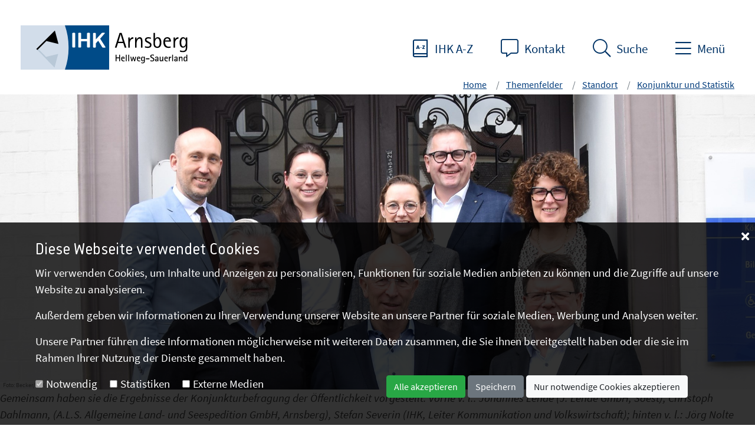

--- FILE ---
content_type: text/html; charset=utf-8
request_url: https://www.ihk-arnsberg.de/Konjunktur_JB24.HTM
body_size: 98483
content:



<!DOCTYPE html >
<html lang="de" xmlns="http://www.w3.org/1999/xhtml">
<head id="headTag"><meta charset="utf-8" /><title>
	Wirtschaft am Hellweg und im Sauerland stagniert
</title><meta http-equiv="X-UA-Compatible" content="IE=edge" /><meta name="viewport" content="width=device-width, initial-scale=1, minimum-scale=1, maximum-scale=1" /><meta id="metaDesc" name="description" content="" /><meta id="metaTitle" name="title" /><meta id="metaAuthor" name="author" content="" /><meta name="ROBOTS" content="ALL" />

    <!-- Open Graph Tags für Facebook -->
    <meta id="og_title" property="og:title" content="Wirtschaft am Hellweg und im Sauerland stagniert" /><meta id="og_type" property="og:type" content="article" /><meta id="og_url" property="og:url" content="https://www.ihk-arnsberg.de/Konjunktur_JB24.HTM" /><meta id="og_image" property="og:image" content="https://www.ihk-arnsberg.de/templates/images/blank.gif" /><meta id="og_description" property="og:description" content="Kein guter Start ins Jahr 2024: Die Wirtschaft ist fest im Griff der multiplen Herausforderungen und zeigt nur wenig Dynamik." /><meta id="og_site_name" property="og:site_name" content="IHK Arnsberg Hellweg-Sauerland" /><meta id="fb_admins" property="fb:admins" content="IHK Arnsberg" />

    <!-- Twitter Card für Twitter -->
    <meta id="twitter_card" name="twitter:card" content="summary" /><meta id="twitter_site" name="twitter:site" content="@IHKArnsberg" /><meta id="twitter_title" name="twitter:title" content="Wirtschaft am Hellweg und im Sauerland stagniert" /><meta id="twitter_description" name="twitter:description" content="Kein guter Start ins Jahr 2024: Die Wirtschaft ist fest im Griff der multiplen Herausforderungen und zeigt nur wenig Dynamik." /><meta id="twitter_creator" name="twitter:creator" content="@IHKArnsberg" /><meta id="twitter_image" name="twitter:image" content="https://www.ihk-arnsberg.de/templates/images/blank.gif" />

    <!-- Schema.org Markup für Google+ -->
    <meta id="google_name" itemprop="name" content="Wirtschaft am Hellweg und im Sauerland stagniert" /><meta id="google_description" itemprop="description" content="Kein guter Start ins Jahr 2024: Die Wirtschaft ist fest im Griff der multiplen Herausforderungen und zeigt nur wenig Dynamik." /><meta id="google_image" itemprop="image" content="https://www.ihk-arnsberg.de/templates/images/blank.gif" /><link href="/templates/Content/bootstrap.min.css" type="text/css" rel="stylesheet"><link href="/templates/Basis/fonts/fontawesome-pro.css" type="text/css" rel="stylesheet"><link href="/templates/assets/slick/slick.css" type="text/css" rel="stylesheet"><link href="/templates/assets/slick/slick-theme.css" type="text/css" rel="stylesheet"><link href="/templates/assets/lightbox/css/jquery.lightbox-0.5.css" type="text/css" rel="stylesheet"><link href="/templates/assets/fonts/IHK/style.css" type="text/css" rel="stylesheet"><link href="/templates/Base2022/css/style.css" type="text/css" rel="stylesheet"></head>
<body>
    <form method="post" action="/Konjunktur_JB24.HTM" id="form1">
<div class="aspNetHidden">
<input type="hidden" name="__EVENTTARGET" id="__EVENTTARGET" value="" />
<input type="hidden" name="__EVENTARGUMENT" id="__EVENTARGUMENT" value="" />
<input type="hidden" name="__VIEWSTATE" id="__VIEWSTATE" value="/[base64]/[base64]/[base64]/[base64]/QWN0aXZlSUQ9MjI2MWRkAgIPZBYCAgEPFgIfBgUMaGFzLWNoaWxkcmVuFgQCAQ8PFgQfAQU0RXhpc3RlbnpnciYjMjUyO25kdW5nIHVuZCBVbnRlcm5laG1lbnNmJiMyNDY7cmRlcnVuZx8CBS8vU3RhcnRzZWl0ZV9FeGlzdGVuemdydWVuZHVuZy5IVE0/QWN0aXZlSUQ9MTAwOWRkAgMPFgIfBQIEFggCAQ9kFgICAQ9kFgICAQ8PFgQfAQUVRXhpc3RlbnpnciYjMjUyO25kdW5nHwIFJC9FeGlzdGVuemdydWVuZHVuZy5IVE0/[base64]/QWN0aXZlSUQ9MTAzOGRkAgQPZBYCAgEPZBYCAgEPDxYEHwEFFVVudGVybmVobWVuc25hY2hmb2xnZR8CBSwvVW50ZXJuZWhtZW5zbmFjaGZvbGdlX25ldS5IVE0/[base64]/L0JlcmVpY2hlX0xpc3RlX19fYWxsZ2VtZWluZV9SZWNodHNhdXNrdWVuZnRlLkhUTT9BY3RpdmVJRD0xMzcxZGQCAg9kFgICAQ9kFgICAQ8PFgQfAQUXRmluYW56YW5sYWdlbnZlcm1pdHRsZXIfAgUWL0ZBVi5IVE0/[base64]/QWN0aXZlSUQ9MTc2MWRkAgMPFgIfBQL/////[base64]/////[base64]/////w9kAgIPZBYCAgEPZBYEAgEPDxYEHwEFDUF1c3p1YmlsZGVuZGUfAgUgL0F1c3p1YmlsZGVuZGUuSFRNP0FjdGl2ZUlEPTEzOTNkZAIDDxYCHwUC/////w9kAgMPZBYCAgEPZBYEAgEPDxYEHwEFEUJld2FjaHVuZ3NnZXdlcmJlHwIFJC9CZXdhY2h1bmdzZ2V3ZXJiZS5IVE0/QWN0aXZlSUQ9MjcyMWRkAgMPFgIfBQL/////D2QCBA9kFgICAQ9kFgQCAQ8PFgQfAQUKRW50d2lja2xlch8CBQ8vP0FjdGl2ZUlEPTE0MzJkZAIDDxYCHwUC/////w9kAgUPZBYCAgEPZBYEAgEPDxYEHwEFFEV4aXN0ZW56Z3ImIzI1MjtuZGVyHwIFJC9FeGlzdGVuemdydWVuZHVuZy5IVE0/QWN0aXZlSUQ9MTM5MmRkAgMPFgIfBQL/////D2QCBg9kFgICAQ9kFgQCAQ8PFgQfAQUKRXhwb3J0ZXVyZR8CBQ8vP0FjdGl2ZUlEPTEzOTRkZAIDDxYCHwUC/////w9kAgcPZBYCAgEPZBYEAgEPDxYEHwEFF0ZpbmFuemFubGFnZW52ZXJtaXR0bGVyHwIFFi9GQVYuSFRNP0FjdGl2ZUlEPTIzMzFkZAIDDxYCHwUC/////w9kAggPZBYCAgEPZBYEAgEPDxYEHwEFEkhhbmRlbHN1bnRlcm5laG1lbh8CBSovQmVyZWljaGVfTGlzdGVfX19IYW5kZWwuaHRtP0FjdGl2ZUlEPTEwODJkZAIDDxYCHwUC/////w9kAgkPZBYCAgEPZBYEAgEPDxYEHwEFEVRvdXJpc211c2JldHJpZWJlHwIFLS9CZXJlaWNoZV9MaXN0ZV9fX1RvdXJpc211cy5odG0/QWN0aXZlSUQ9MTA4NmRkAgMPFgIfBQL/////D2QCCg9kFgICAQ9kFgQCAQ8PFgQfAQUPVmVya2VocnNnZXdlcmJlHwIFKy9CZXJlaWNoZV9MaXN0ZV9fX1ZlcmtlaHIuaHRtP0FjdGl2ZUlEPTEwODdkZAIDDxYCHwUC/////w9kAgsPZBYCAgEPZBYEAgEPDxYEHwEFF1ZlcnNpY2hlcnVuZ3N2ZXJtaXR0bGVyHwIFKi9WZXJzaWNoZXJ1bmdzdmVybWl0dGxlci5odG0/QWN0aXZlSUQ9MTIyMWRkAgMPFgIfBQL/////D2QCAw9kFgICAQ8WAh8GBQxoYXMtY2hpbGRyZW4WBAIBDw8WBB8BBQZQcmVzc2UfAgUZL1ByZXNzZS5IVE0/QWN0aXZlSUQ9MTA2NmRkAgMPFgIfBQICFgQCAQ9kFgICAQ9kFgQCAQ8PFgQfAQULSUhLLU1hZ2F6aW4fAgUuL09ubGluZV9NYWdhemluX193aXJ0c2NoYWZ0Xy5IVE0/QWN0aXZlSUQ9MjAwMWRkAgMPFgIfBQL/////D2QCAg9kFgICAQ9kFgQCAQ8PFgQfAQUSUHJlc3NlbWl0dGVpbHVuZ2VuHwIFJS9QcmVzc2VtaXR0ZWlsdW5nZW4uSFRNP0FjdGl2ZUlEPTI4NjFkZAIDDxYCHwUC/////w9kAgQPZBYCAgEPFgIfBgUMaGFzLWNoaWxkcmVuFgQCAQ8PFgQfAQUHU2VydmljZR8CBRovU2VydmljZS5IVE0/QWN0aXZlSUQ9MTA2MWRkAgMPFgIfBQIFFgoCAQ9kFgICAQ9kFgQCAQ8PFgQfAQUPQmlsZHVuZ3NhbmdlYm90HwIFIi9CaWxkdW5nc2FuZ2Vib3QuSFRNP0FjdGl2ZUlEPTIzMTFkZAIDDxYCHwUC/////w9kAgIPZBYCAgEPZBYEAgEPDxYEHwEFC0RhdGVuYmFua2VuHwIFHi9EYXRlbmJhbmtlbi5IVE0/QWN0aXZlSUQ9MTA2OWRkAgMPFgIfBQL/////D2QCAw9kFgICAQ9kFgQCAQ8PFgQfAQUJRm9ybXVsYXJlHwIFHC9Gb3JtdWxhcmUuSFRNP0FjdGl2ZUlEPTMwOTFkZAIDDxYCHwUC/////w9kAgQPZBYCAgEPZBYEAgEPDxYEHwEFCUlISy1Gb3Jlbh8CBRwvSUhLX0ZvcmVuLmh0bT9BY3RpdmVJRD0zNDgxZGQCAw8WAh8FAv////8PZAIFD2QWAgIBD2QWBAIBDw8WBB8BBQpOZXdzbGV0dGVyHwIFHS9OZXdzbGV0dGVyLmh0bT9BY3RpdmVJRD0zNjYzZGQCAw8WAh8FAv////8PZAIFD2QWAgIBD2QWBAIBDw8WBB8BBQdUZXJtaW5lHwIFGi9UZXJtaW5lLkhUTT9BY3RpdmVJRD0xMDY3ZGQCAw8WAh8FAv////8PZAIGD2QWAgIBDxYCHwYFDGhhcy1jaGlsZHJlbhYEAgEPDxYEHwEFDSYjMjIwO2JlciB1bnMfAgUcL1VlYmVyX3Vucy5IVE0/QWN0aXZlSUQ9MTA2MmRkAgMPFgIfBQIHFg4CAQ9kFgICAQ8WAh8GBQxoYXMtY2hpbGRyZW4WBAIBDw8WBB8BBRVBdWZnYWJlbiB1bmQgU3RydWt0dXIfAgUoL0F1ZmdhYmVuX3VuZF9TdHJ1a3R1ci5IVE0/[base64]/QWN0aXZlSUQ9MzYzMWRkAgUPZBYCAgEPZBYCAgEPDxYEHwEFIE1pdGFyYmVpdGVyaW5uZW4gdW5kIE1pdGFyYmVpdGVyHwIFMy9NaXRhcmJlaXRlcmlubmVuX3VuZF9NaXRhcmJlaXRlci5IVE0/[base64]////8PZAIDD2QWAgIBD2QWBAIBDw8WBB8BBSBNaXRhcmJlaXRlcmlubmVuIHVuZCBNaXRhcmJlaXRlch8CBTMvTWl0YXJiZWl0ZXJpbm5lbl91bmRfTWl0YXJiZWl0ZXIuSFRNP0FjdGl2ZUlEPTM3NDFkZAIDDxYCHwUC/////w9kAgQPZBYCAgEPFgIfBgUMaGFzLWNoaWxkcmVuFgQCAQ8PFgQfAQUQRGFzIElISy1FaHJlbmFtdB8CBSwvTWl0YXJiZWl0X2ltX0lIS19FaHJlbmFtdC5IVE0/[base64]/QWN0aXZlSUQ9MzEyN2RkAgQPZBYCAgEPZBYCAgEPDxYEHwEFF0JlcnVmc2JpbGR1bmdzYXVzc2NodXNzHwIFKi9CZXJ1ZnNiaWxkdW5nc2F1c3NjaHVzcy5odG0/[base64]/QWN0aXZlSUQ9MzE2MmRkAgUPZBYCAgEPZBYEAgEPDxYEHwEFGFJlZ2lvbiBIZWxsd2VnLVNhdWVybGFuZB8CBSMvcmVnaW9uX2luX3phaGxlbi5IVE0/QWN0aXZlSUQ9MzEyOWRkAgMPFgIfBQL/////D2QCBg9kFgICAQ9kFgQCAQ8PFgQfAQUaQXVmdHImIzIyODtnZSB1bmQgVmVyZ2FiZW4fAgUpL0F1ZnRyYWVnZV91bmRfVmVyZ2FiZW4uSFRNP0FjdGl2ZUlEPTI2NDFkZAIDDxYCHwUC/////w9kAgcPZBYCAgEPZBYEAgEPDxYEHwEFCEthcnJpZXJlHwIFIi9TdGVsbGVuYW5nZWJvdGUuaHRtP0FjdGl2ZUlEPTEzNjJkZAIDDxYCHwUC/////[base64]/[base64]/[base64]////8PZAUSRm9vdGVyJGx2TGlzdEl0ZW1zDxQrAA5kZGRkZGRkPCsABAACBGRkZGYC/////w9kT62sl5vsS92dw16C9IazceuTSEglJsc+G3R11vBM2g0=" />
</div>

<script type="text/javascript">
//<![CDATA[
var theForm = document.forms['form1'];
if (!theForm) {
    theForm = document.form1;
}
function __doPostBack(eventTarget, eventArgument) {
    if (!theForm.onsubmit || (theForm.onsubmit() != false)) {
        theForm.__EVENTTARGET.value = eventTarget;
        theForm.__EVENTARGUMENT.value = eventArgument;
        theForm.submit();
    }
}
//]]>
</script>


<div class="aspNetHidden">

	<input type="hidden" name="__VIEWSTATEGENERATOR" id="__VIEWSTATEGENERATOR" value="6871BE6E" />
</div>
        <script type="text/javascript" language=javascript src="/templates/Scripts/jquery-3.0.0.min.js"></script><script type="text/javascript" language=javascript src="/templates/assets/lightbox/js/jquery.lightbox-0.5.js"></script>
        

<header id="header" class="page-header fixed-top">
    <div class=" mr-auto">
        <a id="Header_homeLink" accesskey="h" class="logo" href="/Home.HTM?ActiveID=7"><img src="/templates/Base2022/img/logo.svg" id="Header_imgLogo" class="d-none d-sm-block" alt="Startseite der  " /><img src="/templates/Base2022/img/logo_icon.svg" id="Header_imgLogoklein" class="d-sm-none" /></a>
    </div>
    <ul class="nav-top nav">
        <li class="nav-item">
            <a href="IHK_A_Z_2023.HTM" class="login" title="IHK A-Z" accesskey="i" ><i class="icon-az"></i><span class="d-none d-md-inline">IHK A-Z</span></a>
        </li>
        <li class="nav-item">
            <a href="Unsere_Standorte_2023.HTM" class="website" title="Kontakt" data-btattached="true" accesskey="k"><i class="icon-comment-alt"></i><span class="d-none d-md-inline">Kontakt</span></a>
        </li>
        <li class="nav-item">
            <a id="sideSearch" class="website" title="Suche" data-btattached="true" accesskey="s"><i class="icon-search"></i><span class="d-none d-md-inline">Suche</span></a>
        </li>
        <li class="nav-item">
            <a id="sidebarCollapse" class="website" title="Menü" data-btattached="true" accesskey="m"><i class="icon-bars"></i><span class="d-none d-md-inline">Menü</span></a>
        </li>
    </ul>
    <div class="search-box">
        <div class="row">
            <div class="d-none d-lg-inline col-lg-3"></div>
            <div class="col-10 col-lg-6">
                <div id="Header_panelSearch" class="input-group input-group-lg" onkeypress="javascript:return WebForm_FireDefaultButton(event, &#39;Header_buttonSearch&#39;)">
	
                    <input name="Header$textSearch" type="text" id="Header_textSearch" class="form-control search-input" placeholder="Suchbegriff oder Nr." aria-label="Large" aria-describedby="inputGroup-sizing-sm" />
                    <div class="input-group-append">
                        <a id="Header_buttonSearch" class="btn btn-outline-primary" alt="Suche starten" href="javascript:__doPostBack(&#39;Header$buttonSearch&#39;,&#39;&#39;)"><i class="fal fa-search"></i></a>
                    </div>

                
</div>
            </div>
            <div class="col-2 col-lg-3 text-right">
                <div id="closeSearch" class="btn close-button"><i class="fal fa-times"></i><span class="d-none d-lg-inline">Suche verlassen</span></div>
            </div>
        </div>
    </div>
    
<!--=== Breadcrumbs ===-->
<div class="breadcrumbs d-flex justify-content-end">
    
    <nav id="breadcrumb" class="breadcrumb-nav" aria-label="Pfadangabe">
        
                <ol class="breadcrumb">
                    <li class="breadcrumb-item">
                        <a id="Header_Breadcrumb_locatorRepeater_homeLink" href="/Home.HTM?ActiveID=7" target="_top">Home</a>
                    </li>
            
                <li id="Header_Breadcrumb_locatorRepeater_liElement_0" class="breadcrumb-item active">
                    <a id="Header_Breadcrumb_locatorRepeater_levelLink_0" href="/Hauptbereich_Geschaeftsfelder.htm?ActiveID=1100" target="_top">Themenfelder</a>
                </li>
            
                <li id="Header_Breadcrumb_locatorRepeater_liElement_1" class="breadcrumb-item active">
                    <a id="Header_Breadcrumb_locatorRepeater_levelLink_1" href="/Uebersicht_Bereiche_Standortpolitik.HTM?ActiveID=1008" target="_top">Standort</a>
                </li>
            
                <li id="Header_Breadcrumb_locatorRepeater_liElement_2" class="breadcrumb-item active">
                    <a id="Header_Breadcrumb_locatorRepeater_levelLink_2" href="/Bereiche_Liste___Konjunktur_und_Statistik.htm?ActiveID=1027" target="_top">Konjunktur und Statistik</a>
                </li>
            
                </ol>
            
    </nav>
</div>
<!--/breadcrumbs-->
<!--=== End Breadcrumbs ===-->

    <nav id="sidebar" class="sidebar">
        <div class="ml-auto sidebar-right">
            <div class="close-menue">
            <div id="sidebarClose" href="#" class="btn close-button" title="Menü schließen" data-btattached="true"><i class="fal fa-times"></i><span class="d-none d-md-inline">Menü schließen</span> </div>
            </div>
            <ul class="nav-menu">
                
                        <li id="Header_navigationRepeater_liElement_0" class="has-children active active-open">
                            <div class="nav-item">
                                <a id="Header_navigationRepeater_navigationLink_0" href="/Hauptbereich_Geschaeftsfelder.htm?ActiveID=1100">Themenfelder</a>
                                <i class="fas fa-angle-down btn-dropdown"></i>
                            </div>
                            
                                    <ul class="dropdown">
                                
                                    <li id="Header_navigationRepeater_navigationRepeater_0_liElement_0" class="has-children">
                                        <div class="nav-item">
                                            <a id="Header_navigationRepeater_navigationRepeater_0_navigationLink_0" href="/Ausbildung.HTM?ActiveID=1011">Aus- und Weiterbildung</a>
                                            <i class="fas fa-angle-down btn-dropdown"></i>
                                        </div>
                                        
                                                <ul class="dropdown">
                                            
                                                <li id="Header_navigationRepeater_navigationRepeater_0_navigationRepeater_0_liElement_0">
                                                    <div class="nav-item">
                                                        <a id="Header_navigationRepeater_navigationRepeater_0_navigationRepeater_0_navigationLink_0" href="/Ausbildungsbetriebe.HTM?ActiveID=2101">Ausbildungsbetriebe</a>
                                                    </div>
                                                </li>
                                            
                                                <li id="Header_navigationRepeater_navigationRepeater_0_navigationRepeater_0_liElement_1">
                                                    <div class="nav-item">
                                                        <a id="Header_navigationRepeater_navigationRepeater_0_navigationRepeater_0_navigationLink_1" href="/Auszubildende.HTM?ActiveID=2102">Azubis</a>
                                                    </div>
                                                </li>
                                            
                                                <li id="Header_navigationRepeater_navigationRepeater_0_navigationRepeater_0_liElement_2">
                                                    <div class="nav-item">
                                                        <a id="Header_navigationRepeater_navigationRepeater_0_navigationRepeater_0_navigationLink_2" href="/Pruefer.HTM?ActiveID=2103">Pr&#252;fer</a>
                                                    </div>
                                                </li>
                                            
                                                <li id="Header_navigationRepeater_navigationRepeater_0_navigationRepeater_0_liElement_3">
                                                    <div class="nav-item">
                                                        <a id="Header_navigationRepeater_navigationRepeater_0_navigationRepeater_0_navigationLink_3" href="/Fortbildungspruefungen.HTM?ActiveID=1042">Weiterbildungspr&#252;fungen</a>
                                                    </div>
                                                </li>
                                            
                                                <li id="Header_navigationRepeater_navigationRepeater_0_navigationRepeater_0_liElement_4">
                                                    <div class="nav-item">
                                                        <a id="Header_navigationRepeater_navigationRepeater_0_navigationRepeater_0_navigationLink_4" href="/?ActiveID=2104">Sch&#252;ler</a>
                                                    </div>
                                                </li>
                                            
                                                <li id="Header_navigationRepeater_navigationRepeater_0_navigationRepeater_0_liElement_5">
                                                    <div class="nav-item">
                                                        <a id="Header_navigationRepeater_navigationRepeater_0_navigationRepeater_0_navigationLink_5" href="/Studenten.HTM?ActiveID=2261">Studierende</a>
                                                    </div>
                                                </li>
                                            
                                                </ul>
                                            
                                    </li>
                                
                                    <li id="Header_navigationRepeater_navigationRepeater_0_liElement_1" class="has-children">
                                        <div class="nav-item">
                                            <a id="Header_navigationRepeater_navigationRepeater_0_navigationLink_1" href="/Startseite_Existenzgruendung.HTM?ActiveID=1009">Existenzgr&#252;ndung und Unternehmensf&#246;rderung</a>
                                            <i class="fas fa-angle-down btn-dropdown"></i>
                                        </div>
                                        
                                                <ul class="dropdown">
                                            
                                                <li id="Header_navigationRepeater_navigationRepeater_0_navigationRepeater_1_liElement_0">
                                                    <div class="nav-item">
                                                        <a id="Header_navigationRepeater_navigationRepeater_0_navigationRepeater_1_navigationLink_0" href="/Existenzgruendung.HTM?ActiveID=1029">Existenzgr&#252;ndung</a>
                                                    </div>
                                                </li>
                                            
                                                <li id="Header_navigationRepeater_navigationRepeater_0_navigationRepeater_1_liElement_1">
                                                    <div class="nav-item">
                                                        <a id="Header_navigationRepeater_navigationRepeater_0_navigationRepeater_1_navigationLink_1" href="/Unternehmenssicherung.HTM?ActiveID=2152">Unternehmenssicherung</a>
                                                    </div>
                                                </li>
                                            
                                                <li id="Header_navigationRepeater_navigationRepeater_0_navigationRepeater_1_liElement_2">
                                                    <div class="nav-item">
                                                        <a id="Header_navigationRepeater_navigationRepeater_0_navigationRepeater_1_navigationLink_2" href="/Bereiche_Liste___Sach__und_Fachkundepruefungen.htm?ActiveID=1038">Sach- und Fachkundepr&#252;fung</a>
                                                    </div>
                                                </li>
                                            
                                                <li id="Header_navigationRepeater_navigationRepeater_0_navigationRepeater_1_liElement_3">
                                                    <div class="nav-item">
                                                        <a id="Header_navigationRepeater_navigationRepeater_0_navigationRepeater_1_navigationLink_3" href="/Unternehmensnachfolge_neu.HTM?ActiveID=2151">Unternehmensnachfolge</a>
                                                    </div>
                                                </li>
                                            
                                                </ul>
                                            
                                    </li>
                                
                                    <li id="Header_navigationRepeater_navigationRepeater_0_liElement_2" class="has-children">
                                        <div class="nav-item">
                                            <a id="Header_navigationRepeater_navigationRepeater_0_navigationLink_2" href="/Uebersicht_Bereiche__Innovation_und_Umwelt.htm?ActiveID=1021">Innovation, Umwelt und Klima</a>
                                            <i class="fas fa-angle-down btn-dropdown"></i>
                                        </div>
                                        
                                                <ul class="dropdown">
                                            
                                                <li id="Header_navigationRepeater_navigationRepeater_0_navigationRepeater_2_liElement_0">
                                                    <div class="nav-item">
                                                        <a id="Header_navigationRepeater_navigationRepeater_0_navigationRepeater_2_navigationLink_0" href="/Innovationsberatung_2_0.HTM?ActiveID=1451">Innovation und Technologie</a>
                                                    </div>
                                                </li>
                                            
                                                <li id="Header_navigationRepeater_navigationRepeater_0_navigationRepeater_2_liElement_1">
                                                    <div class="nav-item">
                                                        <a id="Header_navigationRepeater_navigationRepeater_0_navigationRepeater_2_navigationLink_1" href="/Energie.HTM?ActiveID=1047">Energie</a>
                                                    </div>
                                                </li>
                                            
                                                <li id="Header_navigationRepeater_navigationRepeater_0_navigationRepeater_2_liElement_2">
                                                    <div class="nav-item">
                                                        <a id="Header_navigationRepeater_navigationRepeater_0_navigationRepeater_2_navigationLink_2" href="/Umweltberatung.HTM?ActiveID=1049">Umweltberatung</a>
                                                    </div>
                                                </li>
                                            
                                                <li id="Header_navigationRepeater_navigationRepeater_0_navigationRepeater_2_liElement_3">
                                                    <div class="nav-item">
                                                        <a id="Header_navigationRepeater_navigationRepeater_0_navigationRepeater_2_navigationLink_3" href="/Klimaschutz_und_Nachhaltigkeit.HTM?ActiveID=3281">Klimaschutz und Nachhaltigkeit</a>
                                                    </div>
                                                </li>
                                            
                                                <li id="Header_navigationRepeater_navigationRepeater_0_navigationRepeater_2_liElement_4">
                                                    <div class="nav-item">
                                                        <a id="Header_navigationRepeater_navigationRepeater_0_navigationRepeater_2_navigationLink_4" href="/Arbeitsschutz.HTM?ActiveID=3701">Arbeitsschutz</a>
                                                    </div>
                                                </li>
                                            
                                                </ul>
                                            
                                    </li>
                                
                                    <li id="Header_navigationRepeater_navigationRepeater_0_liElement_3" class="has-children">
                                        <div class="nav-item">
                                            <a id="Header_navigationRepeater_navigationRepeater_0_navigationLink_3" href="/Uebersicht_Bereiche__Recht_und_Fairplay.htm?ActiveID=1023">Recht, Steuern und Finanzierung</a>
                                            <i class="fas fa-angle-down btn-dropdown"></i>
                                        </div>
                                        
                                                <ul class="dropdown">
                                            
                                                <li id="Header_navigationRepeater_navigationRepeater_0_navigationRepeater_3_liElement_0">
                                                    <div class="nav-item">
                                                        <a id="Header_navigationRepeater_navigationRepeater_0_navigationRepeater_3_navigationLink_0" href="/Bereiche_Liste___allgemeine_Rechtsauskuenfte.HTM?ActiveID=1371">Allgemeine Rechtsausk&#252;nfte</a>
                                                    </div>
                                                </li>
                                            
                                                <li id="Header_navigationRepeater_navigationRepeater_0_navigationRepeater_3_liElement_1">
                                                    <div class="nav-item">
                                                        <a id="Header_navigationRepeater_navigationRepeater_0_navigationRepeater_3_navigationLink_1" href="/FAV.HTM?ActiveID=2221">Finanzanlagenvermittler</a>
                                                    </div>
                                                </li>
                                            
                                                <li id="Header_navigationRepeater_navigationRepeater_0_navigationRepeater_3_liElement_2">
                                                    <div class="nav-item">
                                                        <a id="Header_navigationRepeater_navigationRepeater_0_navigationRepeater_3_navigationLink_2" href="/Handelsregister.HTM?ActiveID=3421">Handelsregister</a>
                                                    </div>
                                                </li>
                                            
                                                <li id="Header_navigationRepeater_navigationRepeater_0_navigationRepeater_3_liElement_3">
                                                    <div class="nav-item">
                                                        <a id="Header_navigationRepeater_navigationRepeater_0_navigationRepeater_3_navigationLink_3" href="/Bereiche_Liste___Handels__und_Gewerberecht.htm?ActiveID=1092">Handels- und Gewerberecht</a>
                                                    </div>
                                                </li>
                                            
                                                <li id="Header_navigationRepeater_navigationRepeater_0_navigationRepeater_3_liElement_4">
                                                    <div class="nav-item">
                                                        <a id="Header_navigationRepeater_navigationRepeater_0_navigationRepeater_3_navigationLink_4" href="/Honorarfinanzanlagenberater.HTM?ActiveID=2361">Honorarfinanzanlagenberater</a>
                                                    </div>
                                                </li>
                                            
                                                <li id="Header_navigationRepeater_navigationRepeater_0_navigationRepeater_3_liElement_5">
                                                    <div class="nav-item">
                                                        <a id="Header_navigationRepeater_navigationRepeater_0_navigationRepeater_3_navigationLink_5" href="/Immobiliardarlehensvermittler.HTM?ActiveID=2451">Immobiliardarlehens-Vermittler</a>
                                                    </div>
                                                </li>
                                            
                                                <li id="Header_navigationRepeater_navigationRepeater_0_navigationRepeater_3_liElement_6">
                                                    <div class="nav-item">
                                                        <a id="Header_navigationRepeater_navigationRepeater_0_navigationRepeater_3_navigationLink_6" href="/Bereiche_Liste___Sachverstaendige_Schlichtung.htm?ActiveID=1094">Sachverst&#228;ndige - Schlichtung</a>
                                                    </div>
                                                </li>
                                            
                                                <li id="Header_navigationRepeater_navigationRepeater_0_navigationRepeater_3_liElement_7">
                                                    <div class="nav-item">
                                                        <a id="Header_navigationRepeater_navigationRepeater_0_navigationRepeater_3_navigationLink_7" href="/Bereiche_Liste___Steuern_und_Abgaben.htm?ActiveID=1026">Steuern und Abgaben</a>
                                                    </div>
                                                </li>
                                            
                                                <li id="Header_navigationRepeater_navigationRepeater_0_navigationRepeater_3_liElement_8">
                                                    <div class="nav-item">
                                                        <a id="Header_navigationRepeater_navigationRepeater_0_navigationRepeater_3_navigationLink_8" href="/Versicherungsvermittler.htm?ActiveID=1502">Versicherungsvermittler</a>
                                                    </div>
                                                </li>
                                            
                                                <li id="Header_navigationRepeater_navigationRepeater_0_navigationRepeater_3_liElement_9">
                                                    <div class="nav-item">
                                                        <a id="Header_navigationRepeater_navigationRepeater_0_navigationRepeater_3_navigationLink_9" href="/Bereiche_Liste___Wettbewerbsrecht.htm?ActiveID=1096">Wettbewerbsrecht</a>
                                                    </div>
                                                </li>
                                            
                                                </ul>
                                            
                                    </li>
                                
                                    <li id="Header_navigationRepeater_navigationRepeater_0_liElement_4">
                                        <div class="nav-item">
                                            <a id="Header_navigationRepeater_navigationRepeater_0_navigationLink_4" href="/Uebersicht_Bereiche__International.htm?ActiveID=1761">International</a>
                                            <i class="fas fa-angle-down btn-dropdown"></i>
                                        </div>
                                        
                                    </li>
                                
                                    <li id="Header_navigationRepeater_navigationRepeater_0_liElement_5" class="has-children active active-open">
                                        <div class="nav-item">
                                            <a id="Header_navigationRepeater_navigationRepeater_0_navigationLink_5" href="/Uebersicht_Bereiche_Standortpolitik.HTM?ActiveID=1008">Standort</a>
                                            <i class="fas fa-angle-down btn-dropdown"></i>
                                        </div>
                                        
                                                <ul class="dropdown">
                                            
                                                <li id="Header_navigationRepeater_navigationRepeater_0_navigationRepeater_5_liElement_0">
                                                    <div class="nav-item">
                                                        <a id="Header_navigationRepeater_navigationRepeater_0_navigationRepeater_5_navigationLink_0" href="/Bereiche_Liste___Infrastrukturpolitik.htm?ActiveID=1025">Infrastruktur</a>
                                                    </div>
                                                </li>
                                            
                                                <li id="Header_navigationRepeater_navigationRepeater_0_navigationRepeater_5_liElement_1">
                                                    <div class="nav-item">
                                                        <a id="Header_navigationRepeater_navigationRepeater_0_navigationRepeater_5_navigationLink_1" href="/Uebersicht_Bereiche__Raumordnung.HTM?ActiveID=2401">Raumordnung</a>
                                                    </div>
                                                </li>
                                            
                                                <li id="Header_navigationRepeater_navigationRepeater_0_navigationRepeater_5_liElement_2" class="active">
                                                    <div class="nav-item">
                                                        <a id="Header_navigationRepeater_navigationRepeater_0_navigationRepeater_5_navigationLink_2" href="/Bereiche_Liste___Konjunktur_und_Statistik.htm?ActiveID=1027">Konjunktur und Statistik</a>
                                                    </div>
                                                </li>
                                            
                                                <li id="Header_navigationRepeater_navigationRepeater_0_navigationRepeater_5_liElement_3">
                                                    <div class="nav-item">
                                                        <a id="Header_navigationRepeater_navigationRepeater_0_navigationRepeater_5_navigationLink_3" href="/Sicherheit_und_Verteidigung.HTM?ActiveID=3801">Sicherheit und Verteidigung</a>
                                                    </div>
                                                </li>
                                            
                                                </ul>
                                            
                                    </li>
                                
                                    </ul>
                                
                        </li>
                    
                        <li id="Header_navigationRepeater_liElement_1">
                            <div class="nav-item">
                                <a id="Header_navigationRepeater_navigationLink_1" href="/IHK_A_Z_2023.HTM?ActiveID=1063">IHK A-Z</a>
                                <i class="fas fa-angle-down btn-dropdown"></i>
                            </div>
                            
                        </li>
                    
                        <li id="Header_navigationRepeater_liElement_2" class="has-children">
                            <div class="nav-item">
                                <a id="Header_navigationRepeater_navigationLink_2" href="/IHK_fuer___.htm?ActiveID=1391">IHK f&#252;r ...</a>
                                <i class="fas fa-angle-down btn-dropdown"></i>
                            </div>
                            
                                    <ul class="dropdown">
                                
                                    <li id="Header_navigationRepeater_navigationRepeater_2_liElement_0">
                                        <div class="nav-item">
                                            <a id="Header_navigationRepeater_navigationRepeater_2_navigationLink_0" href="/Ausbildungsbetriebe.HTM?ActiveID=1861">Ausbildungsbetriebe</a>
                                            <i class="fas fa-angle-down btn-dropdown"></i>
                                        </div>
                                        
                                    </li>
                                
                                    <li id="Header_navigationRepeater_navigationRepeater_2_liElement_1">
                                        <div class="nav-item">
                                            <a id="Header_navigationRepeater_navigationRepeater_2_navigationLink_1" href="/Auszubildende.HTM?ActiveID=1393">Auszubildende</a>
                                            <i class="fas fa-angle-down btn-dropdown"></i>
                                        </div>
                                        
                                    </li>
                                
                                    <li id="Header_navigationRepeater_navigationRepeater_2_liElement_2">
                                        <div class="nav-item">
                                            <a id="Header_navigationRepeater_navigationRepeater_2_navigationLink_2" href="/Bewachungsgewerbe.HTM?ActiveID=2721">Bewachungsgewerbe</a>
                                            <i class="fas fa-angle-down btn-dropdown"></i>
                                        </div>
                                        
                                    </li>
                                
                                    <li id="Header_navigationRepeater_navigationRepeater_2_liElement_3">
                                        <div class="nav-item">
                                            <a id="Header_navigationRepeater_navigationRepeater_2_navigationLink_3" href="/?ActiveID=1432">Entwickler</a>
                                            <i class="fas fa-angle-down btn-dropdown"></i>
                                        </div>
                                        
                                    </li>
                                
                                    <li id="Header_navigationRepeater_navigationRepeater_2_liElement_4">
                                        <div class="nav-item">
                                            <a id="Header_navigationRepeater_navigationRepeater_2_navigationLink_4" href="/Existenzgruendung.HTM?ActiveID=1392">Existenzgr&#252;nder</a>
                                            <i class="fas fa-angle-down btn-dropdown"></i>
                                        </div>
                                        
                                    </li>
                                
                                    <li id="Header_navigationRepeater_navigationRepeater_2_liElement_5">
                                        <div class="nav-item">
                                            <a id="Header_navigationRepeater_navigationRepeater_2_navigationLink_5" href="/?ActiveID=1394">Exporteure</a>
                                            <i class="fas fa-angle-down btn-dropdown"></i>
                                        </div>
                                        
                                    </li>
                                
                                    <li id="Header_navigationRepeater_navigationRepeater_2_liElement_6">
                                        <div class="nav-item">
                                            <a id="Header_navigationRepeater_navigationRepeater_2_navigationLink_6" href="/FAV.HTM?ActiveID=2331">Finanzanlagenvermittler</a>
                                            <i class="fas fa-angle-down btn-dropdown"></i>
                                        </div>
                                        
                                    </li>
                                
                                    <li id="Header_navigationRepeater_navigationRepeater_2_liElement_7">
                                        <div class="nav-item">
                                            <a id="Header_navigationRepeater_navigationRepeater_2_navigationLink_7" href="/Bereiche_Liste___Handel.htm?ActiveID=1082">Handelsunternehmen</a>
                                            <i class="fas fa-angle-down btn-dropdown"></i>
                                        </div>
                                        
                                    </li>
                                
                                    <li id="Header_navigationRepeater_navigationRepeater_2_liElement_8">
                                        <div class="nav-item">
                                            <a id="Header_navigationRepeater_navigationRepeater_2_navigationLink_8" href="/Bereiche_Liste___Tourismus.htm?ActiveID=1086">Tourismusbetriebe</a>
                                            <i class="fas fa-angle-down btn-dropdown"></i>
                                        </div>
                                        
                                    </li>
                                
                                    <li id="Header_navigationRepeater_navigationRepeater_2_liElement_9">
                                        <div class="nav-item">
                                            <a id="Header_navigationRepeater_navigationRepeater_2_navigationLink_9" href="/Bereiche_Liste___Verkehr.htm?ActiveID=1087">Verkehrsgewerbe</a>
                                            <i class="fas fa-angle-down btn-dropdown"></i>
                                        </div>
                                        
                                    </li>
                                
                                    <li id="Header_navigationRepeater_navigationRepeater_2_liElement_10">
                                        <div class="nav-item">
                                            <a id="Header_navigationRepeater_navigationRepeater_2_navigationLink_10" href="/Versicherungsvermittler.htm?ActiveID=1221">Versicherungsvermittler</a>
                                            <i class="fas fa-angle-down btn-dropdown"></i>
                                        </div>
                                        
                                    </li>
                                
                                    </ul>
                                
                        </li>
                    
                        <li id="Header_navigationRepeater_liElement_3" class="has-children">
                            <div class="nav-item">
                                <a id="Header_navigationRepeater_navigationLink_3" href="/Presse.HTM?ActiveID=1066">Presse</a>
                                <i class="fas fa-angle-down btn-dropdown"></i>
                            </div>
                            
                                    <ul class="dropdown">
                                
                                    <li id="Header_navigationRepeater_navigationRepeater_3_liElement_0">
                                        <div class="nav-item">
                                            <a id="Header_navigationRepeater_navigationRepeater_3_navigationLink_0" href="/Online_Magazin__wirtschaft_.HTM?ActiveID=2001">IHK-Magazin</a>
                                            <i class="fas fa-angle-down btn-dropdown"></i>
                                        </div>
                                        
                                    </li>
                                
                                    <li id="Header_navigationRepeater_navigationRepeater_3_liElement_1">
                                        <div class="nav-item">
                                            <a id="Header_navigationRepeater_navigationRepeater_3_navigationLink_1" href="/Pressemitteilungen.HTM?ActiveID=2861">Pressemitteilungen</a>
                                            <i class="fas fa-angle-down btn-dropdown"></i>
                                        </div>
                                        
                                    </li>
                                
                                    </ul>
                                
                        </li>
                    
                        <li id="Header_navigationRepeater_liElement_4" class="has-children">
                            <div class="nav-item">
                                <a id="Header_navigationRepeater_navigationLink_4" href="/Service.HTM?ActiveID=1061">Service</a>
                                <i class="fas fa-angle-down btn-dropdown"></i>
                            </div>
                            
                                    <ul class="dropdown">
                                
                                    <li id="Header_navigationRepeater_navigationRepeater_4_liElement_0">
                                        <div class="nav-item">
                                            <a id="Header_navigationRepeater_navigationRepeater_4_navigationLink_0" href="/Bildungsangebot.HTM?ActiveID=2311">Bildungsangebot</a>
                                            <i class="fas fa-angle-down btn-dropdown"></i>
                                        </div>
                                        
                                    </li>
                                
                                    <li id="Header_navigationRepeater_navigationRepeater_4_liElement_1">
                                        <div class="nav-item">
                                            <a id="Header_navigationRepeater_navigationRepeater_4_navigationLink_1" href="/Datenbanken.HTM?ActiveID=1069">Datenbanken</a>
                                            <i class="fas fa-angle-down btn-dropdown"></i>
                                        </div>
                                        
                                    </li>
                                
                                    <li id="Header_navigationRepeater_navigationRepeater_4_liElement_2">
                                        <div class="nav-item">
                                            <a id="Header_navigationRepeater_navigationRepeater_4_navigationLink_2" href="/Formulare.HTM?ActiveID=3091">Formulare</a>
                                            <i class="fas fa-angle-down btn-dropdown"></i>
                                        </div>
                                        
                                    </li>
                                
                                    <li id="Header_navigationRepeater_navigationRepeater_4_liElement_3">
                                        <div class="nav-item">
                                            <a id="Header_navigationRepeater_navigationRepeater_4_navigationLink_3" href="/IHK_Foren.htm?ActiveID=3481">IHK-Foren</a>
                                            <i class="fas fa-angle-down btn-dropdown"></i>
                                        </div>
                                        
                                    </li>
                                
                                    <li id="Header_navigationRepeater_navigationRepeater_4_liElement_4">
                                        <div class="nav-item">
                                            <a id="Header_navigationRepeater_navigationRepeater_4_navigationLink_4" href="/Newsletter.htm?ActiveID=3663">Newsletter</a>
                                            <i class="fas fa-angle-down btn-dropdown"></i>
                                        </div>
                                        
                                    </li>
                                
                                    </ul>
                                
                        </li>
                    
                        <li id="Header_navigationRepeater_liElement_5">
                            <div class="nav-item">
                                <a id="Header_navigationRepeater_navigationLink_5" href="/Termine.HTM?ActiveID=1067">Termine</a>
                                <i class="fas fa-angle-down btn-dropdown"></i>
                            </div>
                            
                        </li>
                    
                        <li id="Header_navigationRepeater_liElement_6" class="has-children">
                            <div class="nav-item">
                                <a id="Header_navigationRepeater_navigationLink_6" href="/Ueber_uns.HTM?ActiveID=1062">&#220;ber uns</a>
                                <i class="fas fa-angle-down btn-dropdown"></i>
                            </div>
                            
                                    <ul class="dropdown">
                                
                                    <li id="Header_navigationRepeater_navigationRepeater_6_liElement_0" class="has-children">
                                        <div class="nav-item">
                                            <a id="Header_navigationRepeater_navigationRepeater_6_navigationLink_0" href="/Aufgaben_und_Struktur.HTM?ActiveID=3121">Aufgaben und Struktur</a>
                                            <i class="fas fa-angle-down btn-dropdown"></i>
                                        </div>
                                        
                                                <ul class="dropdown">
                                            
                                                <li id="Header_navigationRepeater_navigationRepeater_6_navigationRepeater_0_liElement_0">
                                                    <div class="nav-item">
                                                        <a id="Header_navigationRepeater_navigationRepeater_6_navigationRepeater_0_navigationLink_0" href="/Organisation.HTM?ActiveID=1361">Organisation</a>
                                                    </div>
                                                </li>
                                            
                                                <li id="Header_navigationRepeater_navigationRepeater_6_navigationRepeater_0_liElement_1">
                                                    <div class="nav-item">
                                                        <a id="Header_navigationRepeater_navigationRepeater_6_navigationRepeater_0_navigationLink_1" href="/Auftrag_und_Aufgaben.HTM?ActiveID=3641">Auftrag und Aufgaben</a>
                                                    </div>
                                                </li>
                                            
                                                <li id="Header_navigationRepeater_navigationRepeater_6_navigationRepeater_0_liElement_2">
                                                    <div class="nav-item">
                                                        <a id="Header_navigationRepeater_navigationRepeater_6_navigationRepeater_0_navigationLink_2" href="/Unser_Netzwerk.HTM?ActiveID=3161">Unser Netzwerk</a>
                                                    </div>
                                                </li>
                                            
                                                <li id="Header_navigationRepeater_navigationRepeater_6_navigationRepeater_0_liElement_3">
                                                    <div class="nav-item">
                                                        <a id="Header_navigationRepeater_navigationRepeater_6_navigationRepeater_0_navigationLink_3" href="/Unsere_Geschaeftsfuehrung.HTM?ActiveID=3631">Gesch&#228;ftsf&#252;hrung</a>
                                                    </div>
                                                </li>
                                            
                                                <li id="Header_navigationRepeater_navigationRepeater_6_navigationRepeater_0_liElement_4">
                                                    <div class="nav-item">
                                                        <a id="Header_navigationRepeater_navigationRepeater_6_navigationRepeater_0_navigationLink_4" href="/Mitarbeiterinnen_und_Mitarbeiter.HTM?ActiveID=1261">Mitarbeiterinnen und Mitarbeiter</a>
                                                    </div>
                                                </li>
                                            
                                                <li id="Header_navigationRepeater_navigationRepeater_6_navigationRepeater_0_liElement_5">
                                                    <div class="nav-item">
                                                        <a id="Header_navigationRepeater_navigationRepeater_6_navigationRepeater_0_navigationLink_5" href="/Unsere_Qualitaetspolitik.HTM?ActiveID=2683">Qualit&#228;tspolitik</a>
                                                    </div>
                                                </li>
                                            
                                                <li id="Header_navigationRepeater_navigationRepeater_6_navigationRepeater_0_liElement_6">
                                                    <div class="nav-item">
                                                        <a id="Header_navigationRepeater_navigationRepeater_6_navigationRepeater_0_navigationLink_6" href="/Unsere_Geschichte.HTM?ActiveID=3132">Geschichte</a>
                                                    </div>
                                                </li>
                                            
                                                <li id="Header_navigationRepeater_navigationRepeater_6_navigationRepeater_0_liElement_7">
                                                    <div class="nav-item">
                                                        <a id="Header_navigationRepeater_navigationRepeater_6_navigationRepeater_0_navigationLink_7" href="/Finanzen.HTM?ActiveID=3130">Finanzen</a>
                                                    </div>
                                                </li>
                                            
                                                <li id="Header_navigationRepeater_navigationRepeater_6_navigationRepeater_0_liElement_8">
                                                    <div class="nav-item">
                                                        <a id="Header_navigationRepeater_navigationRepeater_6_navigationRepeater_0_navigationLink_8" href="/Rechtsgrundlagen.HTM?ActiveID=3632">Rechtsgrundlagen</a>
                                                    </div>
                                                </li>
                                            
                                                </ul>
                                            
                                    </li>
                                
                                    <li id="Header_navigationRepeater_navigationRepeater_6_liElement_1">
                                        <div class="nav-item">
                                            <a id="Header_navigationRepeater_navigationRepeater_6_navigationLink_1" href="/Mitgliedschaft_und_Beitrag__FAQ_.HTM?ActiveID=1511">Mitgliedschaft und Beitrag (FAQ)</a>
                                            <i class="fas fa-angle-down btn-dropdown"></i>
                                        </div>
                                        
                                    </li>
                                
                                    <li id="Header_navigationRepeater_navigationRepeater_6_liElement_2">
                                        <div class="nav-item">
                                            <a id="Header_navigationRepeater_navigationRepeater_6_navigationLink_2" href="/Mitarbeiterinnen_und_Mitarbeiter.HTM?ActiveID=3741">Mitarbeiterinnen und Mitarbeiter</a>
                                            <i class="fas fa-angle-down btn-dropdown"></i>
                                        </div>
                                        
                                    </li>
                                
                                    <li id="Header_navigationRepeater_navigationRepeater_6_liElement_3" class="has-children">
                                        <div class="nav-item">
                                            <a id="Header_navigationRepeater_navigationRepeater_6_navigationLink_3" href="/Mitarbeit_im_IHK_Ehrenamt.HTM?ActiveID=3122">Das IHK-Ehrenamt</a>
                                            <i class="fas fa-angle-down btn-dropdown"></i>
                                        </div>
                                        
                                                <ul class="dropdown">
                                            
                                                <li id="Header_navigationRepeater_navigationRepeater_6_navigationRepeater_3_liElement_0">
                                                    <div class="nav-item">
                                                        <a id="Header_navigationRepeater_navigationRepeater_6_navigationRepeater_3_navigationLink_0" href="/Vollversammlung.htm?ActiveID=3125">Vollversammlung</a>
                                                    </div>
                                                </li>
                                            
                                                <li id="Header_navigationRepeater_navigationRepeater_6_navigationRepeater_3_liElement_1">
                                                    <div class="nav-item">
                                                        <a id="Header_navigationRepeater_navigationRepeater_6_navigationRepeater_3_navigationLink_1" href="/Praesident_und_Praesidium.HTM?ActiveID=3126">Pr&#228;sident und Pr&#228;sidium</a>
                                                    </div>
                                                </li>
                                            
                                                <li id="Header_navigationRepeater_navigationRepeater_6_navigationRepeater_3_liElement_2">
                                                    <div class="nav-item">
                                                        <a id="Header_navigationRepeater_navigationRepeater_6_navigationRepeater_3_navigationLink_2" href="/Ausschuesse.htm?ActiveID=3127">Beratende Aussch&#252;sse</a>
                                                    </div>
                                                </li>
                                            
                                                <li id="Header_navigationRepeater_navigationRepeater_6_navigationRepeater_3_liElement_3">
                                                    <div class="nav-item">
                                                        <a id="Header_navigationRepeater_navigationRepeater_6_navigationRepeater_3_navigationLink_3" href="/Berufsbildungsausschuss.htm?ActiveID=3152">Berufsbildungsausschuss</a>
                                                    </div>
                                                </li>
                                            
                                                <li id="Header_navigationRepeater_navigationRepeater_6_navigationRepeater_3_liElement_4">
                                                    <div class="nav-item">
                                                        <a id="Header_navigationRepeater_navigationRepeater_6_navigationRepeater_3_navigationLink_4" href="/Pruefer.HTM?ActiveID=3128">Pr&#252;ferinnen und Pr&#252;fer</a>
                                                    </div>
                                                </li>
                                            
                                                <li id="Header_navigationRepeater_navigationRepeater_6_navigationRepeater_3_liElement_5">
                                                    <div class="nav-item">
                                                        <a id="Header_navigationRepeater_navigationRepeater_6_navigationRepeater_3_navigationLink_5" href="/Mentoren_Service.HTM?ActiveID=3162">Mentoren-Service</a>
                                                    </div>
                                                </li>
                                            
                                                </ul>
                                            
                                    </li>
                                
                                    <li id="Header_navigationRepeater_navigationRepeater_6_liElement_4">
                                        <div class="nav-item">
                                            <a id="Header_navigationRepeater_navigationRepeater_6_navigationLink_4" href="/region_in_zahlen.HTM?ActiveID=3129">Region Hellweg-Sauerland</a>
                                            <i class="fas fa-angle-down btn-dropdown"></i>
                                        </div>
                                        
                                    </li>
                                
                                    <li id="Header_navigationRepeater_navigationRepeater_6_liElement_5">
                                        <div class="nav-item">
                                            <a id="Header_navigationRepeater_navigationRepeater_6_navigationLink_5" href="/Auftraege_und_Vergaben.HTM?ActiveID=2641">Auftr&#228;ge und Vergaben</a>
                                            <i class="fas fa-angle-down btn-dropdown"></i>
                                        </div>
                                        
                                    </li>
                                
                                    <li id="Header_navigationRepeater_navigationRepeater_6_liElement_6">
                                        <div class="nav-item">
                                            <a id="Header_navigationRepeater_navigationRepeater_6_navigationLink_6" href="/Stellenangebote.htm?ActiveID=1362">Karriere</a>
                                            <i class="fas fa-angle-down btn-dropdown"></i>
                                        </div>
                                        
                                    </li>
                                
                                    </ul>
                                
                        </li>
                    

            </ul>
        </div>
    </nav>
    <!-- .nav-menu -->
</header>
<!-- End Header -->

        <div id="panelTop" class="top-box" role="banner">
	
            <div><img id="topPlaceholder_AxImage466706" title="Becker/IHK" class="img-responsive" src="/upload/slideShow/2025_02_05__PM_Konjunktur_46081.jpg" alt="Becker/IHK" /><div class="source" >Foto: Becker/IHK</div></div><p><em>Gemeinsam haben sie die Ergebnisse der Konjunkturbefragung der Öffentlichkeit vorgestellt: </em><em>vorne v. l.: Johannes Lehde (J. Lehde GmbH, Soest); Christoph Dahlmann, (A.L.S. Allgemeine Land- und Seespedition GmbH, Arnsberg), Stefan Severin (IHK, Leiter Kommunikation und Volkswirtschaft); </em><em>hinten v. l.: Jörg Nolte (IHK-Hauptgeschäftsführer), Friederike Menge (Hotel &amp; Restaurant Menge an der Schlacht, Arnsberg), Gabriele Staats (Graphische Betriebe Staats GmbH, Lippstadt), IHK-Präsident Andreas Knappstein (Möbel Knappstein GmbH &amp; Co. KG, Schmallenberg), Julia Wulf (KettenWulf Betriebs GmbH, Eslohe)</em></p>
        
</div>

        <main id="main" class="main row" role="article">
            <div id="docInfo" class="col-12 doc-info">
                <div class="row">
                    <header class="col-12 col-sm-6 col-md-8 col-xl-9">
                        <h1 id="pageTitletext" class="" role="heading">Wirtschaft am Hellweg und im Sauerland stagniert</h1>
                    </header>
                    <div class="col-12 col-sm-6 col-md-4 col-xl-3">
                        <aside class="doc-label" role="note">
                            Dok-Nr.:
                        55551 / Publiziert am:
                        29.07.2024
                        </aside>
                    </div>
                </div>
            </div>
            <div id="panelMain" class="col-12 col-sm-6 col-md-8 col-xl-9">
	
                <p><strong>Kein guter Start ins neue Jahr: „Die Wirtschaft ist weiter fest im Griff der multiplen Herausforderungen und zeigt nur wenig Dynamik. Unwägbarkeiten und Unsicherheiten trüben die Stimmung und dämpfen die Investitionsbereitschaft“, fasst IHK-Präsident Andreas Knappstein die Ergebnisse der IHK-Konjunkturumfrage zusammen. Die IHK Arnsberg, Hellweg-Sauerland hat zum Jahresbeginn 459 Unternehmen aus dem Hochsauerlandkreis und dem Kreis Soest befragt.</strong></p><p>Die Lage in den Unternehmen hat sich weiter verschlechtert. 29 Prozent beurteilen ihre Situation mit „schlecht“, 21 mit „gut“ Damit hat sich, der Prognose aus dem Herbst folgend, der negative Trend fortgesetzt. Das gilt vor allem für die Industrie, aber auch Handel und Gastgewerbe. Einzig Verkehrs- und Bauwirtschaft sowie der Dienstleistungssektor zeichnen noch ein leicht positives Bild. Die Erwartungen haben sich zwar minimal verbessert, bleiben jedoch pessimistisch. „Der Abschwung wird sich 2024 verlangsamt fortsetzen“, prognostiziert IHK-Hauptgeschäftsführer Jörg Nolte. Anzeichen für eine Besserung seien noch nicht auszumachen – weder im Export noch auf der Investitionsseite. In der negativen Erwartung sind sich alle Branchen einig, wobei der Pessimismus im Handel besonders groß ist. Der Konjunkturklimaindikator, der sich aus Lage- und Erwartungswerten berechnet, stagniert bei einem Wert von rund 83. Damit bleibt er deutlich unter der Grenze von 100, die das Konjunkturklima in „positiv“ und „negativ“ teilt.</p><div class="row">
    <div class="col-12 col-xs-12 col-md-6 pb-3">
        <div><img id="basePlaceholder_Col01_AxImage466625" title="IHK" class="img-responsive" src="/upload/Konjunkturklima_46061.png" alt="IHK" /><div class="source" >Foto: IHK</div></div>
    </div>
    <div class="col-12 col-xs-12 col-md-6 pb-3">
        <div><img id="basePlaceholder_Col02_AxImage466626" title="IHK" class="img-responsive" src="/upload/Risiken_46064.png" alt="IHK" /><div class="source" >Foto: IHK</div></div>
    </div>
</div><p>„Die konjunkturelle Talsohle ist noch nicht erreicht. Die entscheidende Frage ist nun, ob die derzeitige Entwicklung eine vorübergehende Delle in der Konjunktur darstellt oder ob sie strukturelle Verwerfungen nach sich ziehen wird“, betont Andreas Knappstein. Es sei zwar zu erwarten, dass die Inflation 2024 weiter zurückgeht und die Kaufkraft zulegt. Doch angesichts der großen Unwägbarkeiten und Unsicherheiten verharrten die Investitionsabsichten auf niedrigem Niveau. Seit Herbst 2022 haben die befragten Unternehmen wiederholt angekündigt, dass sie ihre Investitionen reduzieren. Zwei Drittel der Unternehmen geben als Motiv für ihre Aufwendungen an, in den Ersatz von Produktionsmitteln zu investieren. „Besonders wichtig für die zukünftige Wettbewerbsfähigkeit sind jedoch Investitionen in Produktinnovationen und in die Erweiterung der Kapazitäten. Wir beobachten, dass diese Investitionsmotive eine immer kleinere Rolle spielen. Das Ausbleiben von zukunftsorientierten Investitionen könnte den Abwärtstrend beschleunigen. Das bereitet uns große Sorgen“, hebt Andreas Knappstein hervor. Der IHK-Präsident sieht die Politik in der Pflicht, das Investitionsklima zu verbessern: „Unternehmen benötigen Verlässlichkeit und Klarheit. Aktuell sorgt aber weder die Politik für verlässliche Entscheidungen noch erzeugt die Bürokratie verständliche Verwaltungsakte. Im Gegenteil. Förderungen werden versprochen und über Nacht wieder einkassiert. Die ausufernde Bürokratie blockiert nicht nur die Wirtschaft, auch die kommunalen Verwaltungen haben längst die Grenzen ihrer Leistungsfähigkeit erreicht.“</p><p>Die große Unzufriedenheit mit der Politik zeigt sich auch bei der Frage nach den Konjunkturrisiken. Mittlerweile betrachten 61 Prozent der befragten Unternehmen die wirtschaftspolitischen Rahmenbindungen als Risiko für ihre geschäftliche Entwicklung. Vor einem Jahr lag dieses Risiko mit 42 Prozent noch an fünfter Stelle der meistgenannten Geschäftsrisiken. Ganz oben im Risikoranking steht aber die Inlandsnachfrage. „Dem Abschwung als solchem gilt zweidritteln der Betriebe damit die größte Sorge. Die Unternehmen sind sich bewusst, dass die Rezession – zumindest eine leichte – längst Realität ist“, so IHK-Volkswirt Stefan Severin. Die schwache Auslandsnachfrage, die in früheren Zeiten fehlende Inlandsimpulse wettmachen konnte, verschärft die Situation. Weitere Risiken, die von mehr als jedem zweiten Unternehmen genannt werden, sind die Energie- und Rohstoffpreise, der Fach- und Arbeitskräftemangel sowie die Arbeitskosten. „Die Dichte an Risiken und Herausforderungen bleibt auf einem enorm hohen Wert“, so Stefan Severin.</p><p>Die angespannte Lage und die Aussicht auf weiterhin schwierige Geschäfte wirken sich auch auf die Beschäftigungsabsichten aus. Gut 60 Prozent der Betriebe kündigen an, die Zahl der Mitarbeiter konstant zu halten. Doch einem Unternehmen, dass zusätzliche Einstellungen plant, stehen drei gegenüber, die mit weniger Mitarbeitern rechnen.</p><p>Die Industrie weist mit einem Saldo von -16 Punkten aus „gut“- minus „schlecht“-Urteilen die schwierigste Geschäftslage aller Branchen aus. Angesichts eines Anteils von 43 Prozent der sozialversicherungspflichtig Beschäftigten in Südwestfalen beeinflusst die Industrie das Konjunkturklima stärker als in anderen Regionen. Die Elektroindustrie ist die einzige große Industriebranche mit positiver Lagebewertung. Im Maschinenbau und der Metallindustrie ist die Situation deutlich negativ. Den Auftragsbestand beurteilt die Branche wie schon im vergangenen Herbst schlecht. Die Aussichten sind düster: Vier von zehn Betriebe erwarten einen Rückgang der Geschäfte. „Der Tiefpunkt für die Industrie ist offenbar noch nicht erreicht. Auch dem Export werden keine positiven Impulse zugetraut. Konjunkturrisiken wie die Inlandsnachfrage, die Wirtschaftspolitik und die Energiepreise belasten die Industrie deutlich stärker als alle anderen Branchen“, stellt Jörg Nolte fest. Es werde nur in notwendige Ersatzbeschaffungen und Rationalisierungen investiert.</p><div class="row">
    <div class="col-12 col-xs-12 col-md-6 pb-3">
        <div><img id="basePlaceholder_Col01_AxImage466631" title="Konjunktur Lage in den Branchen JB24" class="img-responsive" src="/upload/Lage_46062.png" alt="Konjunktur Lage in den Branchen JB24" /><div class="source" >Foto: IHK</div></div>
    </div>
    <div class="col-12 col-xs-12 col-md-6 pb-3">
        <div><img id="basePlaceholder_Col02_AxImage466632" title="IHK" class="img-responsive" src="/upload/Erwartungen_46063.png" alt="IHK" /><div class="source" >Foto: IHK</div></div>
    </div>
</div>
            
</div>
            <div id="panelRight" class="col-12 col-sm-6 col-md-4 col-xl-3">
	
                <div class="bluebox">
    <h4>
        
    </h4>
    
<section class="Mitarbeiterbox margin-bottom-20 mb-2" aria-label="Ansprechpartner">
    <img id="ctl04_imageMit" class="img-responsive w-80" title="Bild von Ansprechpartner: Stefan Severin" src="/upload/persImage/Profilbild_Severin_49593.jpg" />
    <address class="mitarbeiter">
        <p><a id="ctl04_litName" class="mitarbeiter-name h5" title="Details von Ansprechpartner: Stefan Severin" href="/MitarbeiterDetails_Severin_Stefan.htm">Stefan Severin</a><br />
        Dipl.-Volkswirt</br>
        
        
        </p>
        <a href="tel:02931878-138" title="Stefan Severin anrufen." class="btn btn-light w-100 text-left" ><i class='fas fa-phone'></i> 02931 878-138</a><br />
        
        <a href="mailto:severin@arnsberg.ihk.de" title="E-Mail an Stefan Severin" class="btn btn-light w-100 text-left" ><i class='fas fa-envelope'></i> E-Mail schreiben</a><br />
        <a id="ctl04_downloadContactData" class="btn btn-light w-100 text-left" title="Kontaktdaten von Ansprechpartner Stefan Severinherunterladen" href="javascript:__doPostBack(&#39;ctl04$downloadContactData&#39;,&#39;&#39;)"><i class="fas fa-address-card"></i> Kontaktdaten herunterladen</a>
    </address>
</section>

</div><div class="bluebox">
    <h4>
        <p>Downloads</p>
    </h4>
    <p><a href="/upload/Konjunktur_JB24_Hellweg_Sauerland_46065.pdf" target="_blank"   >Pr&auml;sentation Konjunktur Jahresbeginn 2024 (PDF)</a></p>
<p><a href="/upload/Uebersicht_Konjunktur_JB24_Branchen_46066.pdf" target="_blank"   >Branchen-&Uuml;bersicht Konjunktur Jahresbeginn 2024 (PDF)</a></p>
</div>
                
            
</div>

        </main>
        <!-- End #main -->

        
<!-- ======= Footer ======= -->
<footer id="footer">

    <div class="row">
        <div class="col">
            <div class="posts">
                <h4 class="headline">IHK-Magazin
                </h4>
                <div class="d-flex">

                    <a id="Footer_magazinLink" href="/upload/wirtschaft_1_2_26_13303.pdf?ActiveID=2464" target="_blank"><img id="Footer_magazinImage" class="img-responsive" alt="IHK-Magazin wirtschaft" src="/upload/wirtschaft1_2_26_13304.jpg?ActiveID=2465" /></a>
                    <div style="max-width: 300px; padding-left: 30px;">
                        Die aktuelle Ausgabe als
                                <a id="Footer_magazinLinkText" aria-label="IHK-Magazin wirtschaft als PDF" title="IHK-Magazin wirtschaft als PDF" href="/upload/wirtschaft_1_2_26_13303.pdf?ActiveID=2464" target="_blank">pdf- Download</a>
                        und als <a target="_blank" href="http://www.ihk-arnsberg.de/epaper/wirtschaft_aktuell" aria-label="IHK-Magazin wirtschaft e-paper" title="IHK-Magazin wirtschaft e-paper">e-Paper</a>
                        <br>
                        <br>
                        <a target="_blank" href="http://ihk-arnsberg.de/Archiv_IHK_Magazin.HTM" aria-label="IHK-Magazin wirtschaft Archiv" title="IHK-Magazin wirtschaft Archiv">Zum Archiv</a>
                        <br>
                        <a target="_blank" href="http://www.ihk-arnsberg.de/epaper/kiosk" aria-label="IHK-Magazin wirtschaft e-Paper-Katalog" title="IHK-Magazin wirtschaft e-Paper-Katalog">e-Paper-Katalog</a>
                    </div>
                </div>
            </div>

        </div>
        <div class="col">
            <h4 class="headline">Unsere Anschrift
            </h4>
            <address class="md-margin-bottom-40">
                <div>
                    Industrie- und Handelskammer Arnsberg, Hellweg-Sauerland
                        <br>
                    Königstraße 18-20
                                <br>
                    D 59821 Arnsberg 
                                <br>
                    Tel: +49 2931 878 0  
                                <br>
                    Email: <a class="" href="mailto:info@arnsberg.ihk.de" aria-label="Email an die IHK" title="E-Mail an die IHK-Arnsberg">info@arnsberg.ihk.de</a><br>
                    <a href="http://www.ihk-arnsberg.de/Unsere_Standorte_2023.HTM" aria-label="Öffnungszeiten" title="Die Öffnungszeiten">Öffnungszeiten</a>
                </div>
            </address>
        </div>
        <div class="col">
            <ul class="list-unstyled link-list">
                
                        <li id="Footer_lvListItems_liItem_0">
                            <a id="Footer_lvListItems_footerLink_0" aria-label="Erklärung zur Barrierefreiheit" href="/Erklaerung_zur_Barrierefreiheit.HTM?ActiveID=3503" target="_top"><i class="fas fa-universal-access"></i> Erklärung zur Barrierefreiheit</a>
                        </li>
                    
                        <li id="Footer_lvListItems_liItem_1">
                            <a id="Footer_lvListItems_footerLink_1" aria-label="Gebärdensprache" href="/Informationen_in_Gebaerdensprache.HTM?ActiveID=3781" target="_top"><i class="fas fa-hand-spock"></i> Gebärdensprache</a>
                        </li>
                    
                        <li id="Footer_lvListItems_liItem_2">
                            <a id="Footer_lvListItems_footerLink_2" aria-label="Leichte Sprache" href="/Uebersicht_Leichte_Sprache.HTM?ActiveID=3782" target="_top"><i class="fas fa-book-reader"></i> Leichte Sprache</a>
                        </li>
                    
                        <li id="Footer_lvListItems_liItem_3">
                            <a id="Footer_lvListItems_footerLink_3" title="IHK-Bildungsinstitut" class="img-fluid footer-img" alt="IHK-Bildungsinstitut" aria-label="IHK-Bildungsinstitut" href="https://www.ihk-bildungsinstitut.de/" target="_top"><img title="IHK-Bildungsinstitut" src="https://www.ihk-arnsberg.de/upload/BI_Logo_Variante1_5402.jpg" alt="IHK-Bildungsinstitut" /></a>
                        </li>
                    
            </ul>

        </div>
    </div>
    <div class="d-md-flex justify-content-between pt-3">
        <div class="sociallinks">
            <ul class="footer-socials list-horizontal">
                <li class="d-none d-md-inline">Besuchen Sie uns auf Facebook, Twitter und YouTube
                </li>
                <li>
                    <a data-original-title="Facebook" title="Facebook" data-placement="top" data-toggle="tooltip" class="tooltips" href="https://www.facebook.com/IHK-Arnsberg-Hellweg-Sauerland-109323452464931/">
                        <i class="fab fa-facebook"></i>
                    </a>
                </li>
                <li>
                    <a data-original-title="Twitter" title="Twitter" data-placement="top" data-toggle="tooltip" class="tooltips" href="https://twitter.com/IHK_Arnsberg">
                        <i class="fab fa-twitter"></i>
                    </a>
                </li>
                <li>
                    <a data-original-title="YouTube" title="YouTube" data-placement="top" data-toggle="tooltip" class="tooltips" href="https://www.youtube.com/channel/UCkyR6EPtgZ8eaw37B8n439w">
                        <i class="fab fa-youtube"></i>
                    </a>
                </li>
                <li>
                    <a data-original-title="Instagram" title="Instagram" data-placement="top" data-toggle="tooltip" class="tooltips" href="https://www.instagram.com/ihkarnsberg/?hl=de">
                        <i class="fab fa-instagram"></i>
                    </a>
                </li>

                <li></li>
                <li style="display: none">
                    <img src="templates/images/link_logos.png" usemap="#Map" border="0" class="img-fluid pull-right" alt="IHK Logos">
                    <map name="Map">
                        <area shape="rect" coords="0,0,44,17" href="http://www.ihk.de/" target="_blank" alt="IHK" />
                        <area shape="rect" coords="44,0,87,18" href="http://www.dihk.de/" target="_blank" alt="DIHK" />
                        <area shape="rect" coords="88,0,123,18" href="http://www.ahk.de/" target="_blank" alt="AHK" />
                    </map>
                </li>
            </ul>
        </div>
        <!-- End Social Links -->

        <div class="copyright">
            <p>
                2026 &copy; All Rights Reserved.
                    
                            <a id="Footer_lvBarItems_barLink_0" aria-label="Impressum" href="/Impressum.htm?ActiveID=2872" target="_top">Impressum</a>
                        |
                            <a id="Footer_lvBarItems_barLink_1" aria-label="Datenschutz" href="/Datenschutzerklaerung.HTM?ActiveID=2871" target="_top">Datenschutz</a>
                        |
                            <a id="Footer_lvBarItems_barLink_2" aria-label="Sitemap" href="http://ihk-arnsberg.de/Sitemap.htm" target="_top">Sitemap</a>
                        
                | <span class="cookie-settings link" id="changeCookieSettings">Cookie-Einwilligung</span>
            </p>
        </div>
    </div>
    <!--/copyright-->
</footer>
<!-- End Footer -->

        
<!-- ======= Footer ======= -->
<div id="Cookie_cookieDisclaimer" class="cookie-disclaimer">
	
    <div class="cookie-close accept-cookie"><i class="fa fa-times"></i></div>
    <div class="container">
        <div class="cookie-description">
            <h3>Diese Webseite verwendet Cookies</h3>
            <p>Wir verwenden Cookies, um Inhalte und Anzeigen zu personalisieren, Funktionen für soziale Medien anbieten zu können und die Zugriffe auf unsere Website zu analysieren. </p>
            <p>Außerdem geben wir Informationen zu Ihrer Verwendung unserer Website an unsere Partner für soziale Medien, Werbung und Analysen weiter. </p>
            <p>
                Unsere Partner führen diese Informationen möglicherweise mit weiteren Daten zusammen, die Sie ihnen bereitgestellt haben oder die sie im Rahmen Ihrer Nutzung der Dienste gesammelt haben.
                <br>
            </p>
        </div>
        <div class="cookie-buttons row">
            <div class="col-12 col-sm-6">
                <div class="form-check form-check-inline" title="Pflichtfeld - kann nicht abgewählt werden. Notwendige Cookies helfen dabei, eine Webseite nutzbar zu machen, indem sie Grundfunktionen wie Seitennavigation und Zugriff auf sichere Bereiche der Webseite ermöglichen. Die Webseite kann ohne diese Cookies nicht richtig funktionieren. ">
                    <span class="aspNetDisabled form-check-input"><input id="Cookie_chkNecessary" type="checkbox" name="Cookie$chkNecessary" checked="checked" disabled="disabled" /><label for="Cookie_chkNecessary">Notwendig</label></span>
                </div>
                <div class="form-check form-check-inline" title="Statistik-Cookies helfen Webseiten-Besitzern zu verstehen, wie Besucher mit Webseiten interagieren, indem Informationen anonym gesammelt und gemeldet werden. ">
                    <span class="form-check-input"><input id="Cookie_chkStatistics" type="checkbox" name="Cookie$chkStatistics" /><label for="Cookie_chkStatistics">Statistiken</label></span>
                </div>
                <div class="form-check form-check-inline" title="Marketing-Cookies werden verwendet, um Besuchern auf Webseiten zu folgen. Die Absicht ist, Anzeigen zu zeigen, die relevant und ansprechend für den einzelnen Benutzer sind und daher wertvoller für Publisher und werbetreibende Drittparteien sind. ">
                    <span class="form-check-input"><input id="Cookie_chkExtern" type="checkbox" name="Cookie$chkExtern" /><label for="Cookie_chkExtern">Externe Medien</label></span>
                </div>
            </div>

            <div class="col-12 col-sm-6">
                <p class="accept">
                    <a id="Cookie_btnAllowAll" class="btn btn-accept-all btn-success" href="javascript:__doPostBack(&#39;Cookie$btnAllowAll&#39;,&#39;&#39;)">Alle akzeptieren</a>
                    <a id="Cookie_btnSave" class="btn btn-accept-all btn-secondary" href="javascript:__doPostBack(&#39;Cookie$btnSave&#39;,&#39;&#39;)">Speichern</a>
                    <a id="Cookie_btnAllowMin" class="btn btn-accept-all btn-light" href="javascript:__doPostBack(&#39;Cookie$btnAllowMin&#39;,&#39;&#39;)">Nur notwendige Cookies akzeptieren</a>
                </p>
            </div>

        </div>
    </div>

</div>


        <script type="text/javascript" language=javascript src="/templates/Scripts/bootstrap.bundle.min.js"></script><script type="text/javascript" language=javascript src="/templates/assets/slick/slick.js"></script><script type="text/javascript" language=javascript src="/templates/js/youtubeControl.js"></script><script type="text/javascript" language=javascript src="/templates/Base2022/js/main.js"></script>
    
<script src="/WebResource.axd?d=eavUH3OK9OHiLQoOKQdEZHf14SOgTtCtdkRudrjVE1Ypjp5ba8uQDtv_5bG7o3IQcMsSM8-xg6zt90_skYicBBdaujnPcn5NqXMJn0LseX81&amp;t=638901843720898773" type="text/javascript"></script>
</form>
</body>
</html>
<!-- Generated by uniserve.AxCMS 3.0.9204.21338 -->

--- FILE ---
content_type: image/svg+xml
request_url: https://www.ihk-arnsberg.de/templates/Base2022/img/logo_icon.svg
body_size: 2275
content:
<?xml version="1.0" encoding="UTF-8" standalone="no"?>
<!DOCTYPE svg PUBLIC "-//W3C//DTD SVG 1.1//EN" "http://www.w3.org/Graphics/SVG/1.1/DTD/svg11.dtd">
<svg width="100%" height="100%" viewBox="0 0 231 116" version="1.1" xmlns="http://www.w3.org/2000/svg" xmlns:xlink="http://www.w3.org/1999/xlink" xml:space="preserve" xmlns:serif="http://www.serif.com/" style="fill-rule:evenodd;clip-rule:evenodd;stroke-linejoin:round;stroke-miterlimit:2;">
    <g id="IHK" transform="matrix(2.0337,0,0,2.0337,0,0)">
        <rect x="0" y="0" width="113.4" height="56.7" style="fill:rgb(210,221,234);"/>
        <g>
            <g>
                <path d="M56.7,0L113.4,0L113.4,56.7L56.7,56.7C59.9,47.6 61.5,38 61.4,28.4C61.5,18.7 59.9,9.1 56.7,0" style="fill:rgb(0,75,136);fill-rule:nonzero;"/>
            </g>
        </g>
        <g>
            <g>
                <path d="M107.6,10.4C108.1,9.9 108,9.5 107.5,9.5L105,9.5C104.5,9.5 104.2,9.4 103.4,10.3L96.3,18L96.3,10.5C96.3,10 95.9,9.6 95.4,9.6L93.7,9.6C93.2,9.6 92.8,10 92.8,10.5L92.8,27.5C92.8,28 93.2,28.4 93.7,28.4L95.4,28.4C95.9,28.4 96.3,28 96.3,27.5L96.3,23L99.4,19.6L104.3,27.5C104.5,28 105,28.4 105.6,28.4L108.2,28.4C108.7,28.4 108.9,28 108.6,27.5L101.9,17L107.6,10.4Z" style="fill:white;fill-rule:nonzero;"/>
                <path d="M67.1,9.5L69,9.5C69.5,9.5 69.9,9.9 69.9,10.4L69.9,27.4C69.9,27.9 69.5,28.3 69,28.3L67.1,28.3C66.6,28.3 66.2,27.9 66.2,27.4L66.2,10.4C66.1,9.9 66.6,9.5 67.1,9.5Z" style="fill:white;fill-rule:nonzero;"/>
                <path d="M85.1,10.4C85.1,9.9 85.5,9.5 86,9.5L87.9,9.5C88.4,9.5 88.8,9.9 88.8,10.4L88.8,27.4C88.8,27.9 88.4,28.3 87.9,28.3L86,28.3C85.5,28.3 85.1,27.9 85.1,27.4L85.1,20.4L77.5,20.4L77.5,27.4C77.5,27.9 77.1,28.3 76.6,28.3L74.7,28.3C74.2,28.3 73.8,27.9 73.8,27.4L73.8,10.4C73.8,9.9 74.2,9.5 74.7,9.5L76.6,9.5C77.1,9.5 77.5,9.9 77.5,10.4L77.5,17.3L85,17.3L85.1,10.4Z" style="fill:white;fill-rule:nonzero;"/>
            </g>
        </g>
    </g>
    <g transform="matrix(0.680124,0,-5.55112e-17,0.696262,-0.478592,-2.31521)">
        <path d="M97.476,127.706C79.294,109.525 64.822,94.907 64.822,94.907L68.603,92.362C68.603,92.362 75.803,98.762 83.658,106.543L97.985,120.725L144.602,109.816L130.493,160.724L97.476,127.706Z" style="fill:rgb(184,200,215);fill-rule:nonzero;"/>
    </g>
    <g transform="matrix(0.608109,0.607802,-0.891858,0.892309,71.0098,-19.5932)">
        <path d="M78.646,22.688L42.125,8.299L41.717,62.323L46.181,62.323L46.181,35.838L78.646,22.688Z"/>
    </g>
</svg>
